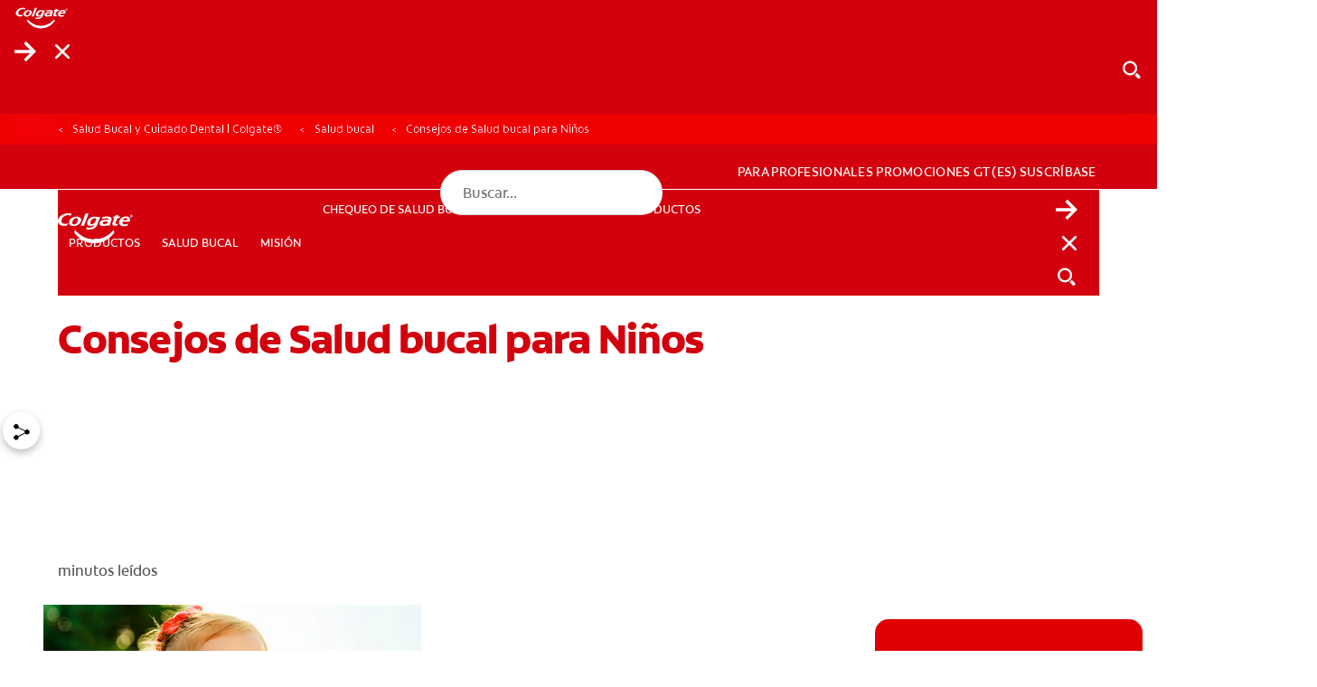

--- FILE ---
content_type: image/svg+xml
request_url: https://www.colgate.com/content/dam/cloud/cp-sites/oral-care/oral-care-center-relaunch/global/logos/colgate-smile-badge-white.svg
body_size: 4651
content:
<svg width="88" height="37" viewBox="0 0 88 37" fill="none" xmlns="http://www.w3.org/2000/svg">
<path d="M42.8161 36.0996C37.8308 36.0896 32.9367 34.7621 28.6296 32.2516C24.8298 30.0357 21.5892 26.9774 19.1572 23.3123L20.2057 20.5617C21.6653 22.2392 23.2757 23.7794 25.0166 25.1627C26.7199 26.5172 28.5628 27.6862 30.514 28.65C32.4361 29.6022 34.4605 30.3318 36.5481 30.8248C38.6203 31.3149 40.7421 31.5638 42.8714 31.5665H42.8953C45.0206 31.5651 47.1386 31.3183 49.2073 30.8311C51.2909 30.3402 53.3119 29.614 55.2313 28.6663C57.1853 27.7036 59.0311 26.5354 60.7375 25.1816C62.482 23.7974 64.0958 22.256 65.5585 20.5768L66.578 23.2481C64.1497 26.9307 60.9059 30.0046 57.0982 32.2315C52.7853 34.7545 47.8807 36.0892 42.884 36.0996H42.8161ZM36.4715 20.0526C35.3307 20.0498 34.1943 19.9118 33.0861 19.6415L34.0037 17.2995C34.9667 17.6748 35.999 17.839 37.0309 17.781H37.0975C38.2865 17.7989 39.4675 17.5832 40.5734 17.1461C41.175 16.917 41.7186 16.5578 42.1654 16.0943C42.6122 15.6308 42.9511 15.0743 43.158 14.4647C42.4863 14.9159 41.7483 15.2594 40.9707 15.483C40.2156 15.6952 39.4343 15.7997 38.65 15.7935C38.4979 15.7935 38.3408 15.7935 38.1836 15.7834C37.624 15.7695 37.0695 15.6729 36.5381 15.4968C36.061 15.3393 35.6321 15.0623 35.2923 14.6922C34.9613 14.3245 34.72 13.8852 34.587 13.4087C34.4421 12.8872 34.4096 12.3409 34.4915 11.8059C34.6288 10.8839 34.9452 9.99776 35.423 9.1974C35.9171 8.3584 36.5515 7.61045 37.2986 6.98613C38.8985 5.6364 40.9228 4.89353 43.016 4.88801C44.0852 4.86211 45.1536 4.96595 46.1977 5.19726C46.8016 5.34252 47.4208 5.4147 48.0419 5.41223C48.6373 5.37856 49.2273 5.28121 49.8019 5.12184L46.2933 14.5112C44.9105 18.1883 41.6105 20.0526 36.4715 20.0526ZM43.1769 6.91574C43.0939 6.91574 43.0072 6.91574 42.9179 6.91574C42.1361 6.98001 41.3857 7.25214 40.7444 7.70395C39.8843 8.28533 39.2024 9.09387 38.7745 10.0397C38.5251 10.5686 38.3577 11.1323 38.2779 11.7116C38.1884 12.2001 38.2687 12.7045 38.5055 13.141C38.669 13.3702 38.8903 13.552 39.1469 13.6679C39.4034 13.7839 39.6861 13.8297 39.9662 13.8009C40.8324 13.8009 43.7728 13.3547 45.2235 7.61972C44.9486 7.36868 44.6251 7.17659 44.2732 7.0553C43.9212 6.93401 43.5481 6.88609 43.1769 6.91448V6.91574ZM77.6218 16.1593C76.741 16.2246 75.8566 16.0939 75.0323 15.7766C74.2081 15.4592 73.4644 14.9631 72.8548 14.3239C72.4133 13.7429 72.1218 13.062 72.0061 12.3415C71.8903 11.621 71.9538 10.8831 72.1911 10.193C73.071 6.96853 76.4652 4.71705 80.4314 4.71705C81.1388 4.64465 81.8532 4.74089 82.5161 4.99786C83.1791 5.25483 83.7718 5.66522 84.2455 6.19541C84.6566 6.87454 84.893 7.64494 84.9336 8.43774C84.9742 9.23055 84.8176 10.0211 84.4781 10.7386L84.4379 10.8492H76.0353C75.9241 11.2362 75.8954 11.6422 75.9511 12.041C76.0043 12.4045 76.1516 12.7477 76.3785 13.0366C76.6724 13.3716 77.0391 13.6347 77.4506 13.8057C77.862 13.9768 78.3072 14.0513 78.7519 14.0235C80.1153 14.0226 81.4657 13.7575 82.7282 13.2428L81.6332 15.532C80.3313 15.9302 78.9793 16.141 77.618 16.158L77.6218 16.1593ZM79.9349 6.60523C79.1911 6.58395 78.4609 6.80767 77.8567 7.24196C77.2525 7.67625 76.8078 8.29705 76.591 9.00883H81.368C81.5095 8.7117 81.5793 8.38553 81.5719 8.05651C81.5645 7.72749 81.48 7.4048 81.3252 7.11436C81.1492 6.92611 80.9315 6.78177 80.6896 6.69291C80.4477 6.60405 80.1884 6.57316 79.9324 6.60272L79.9349 6.60523ZM18.4797 15.8865H18.3288C17.5234 15.8825 16.7229 15.7627 15.9516 15.5307C15.1467 15.3084 14.4268 14.8499 13.8849 14.2145C13.5475 13.7465 13.3193 13.2089 13.2171 12.6411C13.1148 12.0733 13.1411 11.4898 13.2941 10.9335C13.4791 10.0116 13.8655 9.1419 14.4255 8.38656C14.9825 7.63701 15.6692 6.99326 16.4532 6.4858C17.2496 5.96592 18.1184 5.56646 19.0315 5.30035C19.9364 5.03014 20.8755 4.8917 21.8198 4.88927C22.7217 4.81556 23.6288 4.94185 24.4763 5.25911C25.3238 5.57637 26.0908 6.07679 26.7225 6.72466C27.0242 7.1066 27.2322 7.55394 27.3297 8.0308C27.4321 8.56972 27.4184 9.12429 27.2895 9.6575C26.8823 11.3634 25.9026 12.8782 24.5138 13.9493C22.7784 15.2569 20.6519 15.9396 18.4797 15.8865ZM21.7481 6.69951C18.9926 6.69951 17.4513 9.38094 17.0893 11.1836C16.9707 11.5533 16.9371 11.9449 16.9911 12.3293C17.0451 12.7138 17.1852 13.081 17.4011 13.4037C17.648 13.6476 17.9457 13.8341 18.2729 13.9499C18.6001 14.0657 18.9489 14.108 19.2943 14.0737C19.8411 14.0737 22.6156 13.8387 23.5483 9.18482C23.6413 8.86216 23.661 8.5228 23.6059 8.19155C23.5509 7.8603 23.4226 7.54553 23.2303 7.27024C23.042 7.0699 22.811 6.91464 22.5543 6.81604C22.2977 6.71744 22.0221 6.67803 21.7481 6.70077V6.69951ZM53.0993 15.8513C52.3878 15.8658 51.6791 15.7587 51.0037 15.5345C50.5063 15.3683 50.0574 15.0825 49.6963 14.7023C49.4506 14.4303 49.2642 14.11 49.1491 13.762C49.0339 13.414 48.9925 13.0458 49.0275 12.6809C49.07 11.9723 49.3147 11.2909 49.7327 10.7172C50.234 10.0727 50.9048 9.58045 51.6699 9.29545C52.7977 8.87249 53.9843 8.62736 55.1874 8.56884C55.875 8.51353 56.5978 8.48587 57.3345 8.48587C58.0712 8.48587 58.833 8.51856 59.5872 8.56884C59.6573 8.40596 59.6875 8.2287 59.6752 8.05181C59.663 7.87492 59.6087 7.70351 59.5168 7.55184C59.2214 7.14327 58.5024 6.93334 57.3798 6.92328H57.1987C55.3761 6.90046 53.5607 7.15478 51.8145 7.67755L52.7372 5.2312L52.9887 5.19098C54.5769 4.90425 56.1883 4.76621 57.8021 4.77864C58.8853 4.75399 59.966 4.89041 61.009 5.18343C61.7736 5.37267 62.4513 5.8159 62.9312 6.44055C63.1666 6.83962 63.2992 7.29094 63.3169 7.75395C63.3347 8.21695 63.2371 8.67711 63.033 9.09306C62.7388 9.86744 62.4409 10.6594 62.153 11.425C61.9619 11.9278 61.7759 12.4143 61.6087 12.8719C61.1788 13.7267 61.0575 14.7037 61.2655 15.6376C60.474 15.4117 59.6518 15.312 58.8292 15.3422C58.6909 15.3422 58.5489 15.3422 58.4068 15.3484C57.7817 15.3731 57.1591 15.4424 56.5438 15.5559C55.4067 15.7599 54.2533 15.8593 53.098 15.8526L53.0993 15.8513ZM57.4502 10.4784C56.8367 10.4779 56.2236 10.5103 55.6135 10.5752C54.8904 10.6077 54.1829 10.796 53.5393 11.1271C53.3387 11.2432 53.1673 11.4035 53.0382 11.5959C52.909 11.7882 52.8254 12.0075 52.7938 12.2371C52.7616 12.3851 52.7627 12.5384 52.7968 12.686C52.8309 12.8336 52.8973 12.9718 52.9912 13.0907C53.2178 13.2957 53.4858 13.4497 53.7771 13.5423C54.0683 13.6349 54.376 13.6639 54.6795 13.6275C54.7662 13.6275 54.8567 13.6275 54.9485 13.6275C55.9867 13.5915 57.0071 13.3474 57.9492 12.9097L58.8456 10.5287C58.3301 10.4922 57.8751 10.4784 57.4502 10.4784ZM7.30644 15.7344C6.07745 15.7468 4.8561 15.5399 3.69978 15.1234C2.68548 14.7671 1.78251 14.1507 1.08122 13.3358C0.638844 12.8046 0.32137 12.1808 0.152212 11.5105C-0.0283917 10.7558 -0.0485208 9.97165 0.0931272 9.20871C0.367654 7.97138 0.896851 6.80477 1.64701 5.7832C2.39718 4.76163 3.35187 3.90747 4.45028 3.27514C5.65592 2.50714 6.96703 1.91891 8.3423 1.52901C9.79393 1.11136 11.297 0.899777 12.8076 0.900451C14.0248 0.895982 15.2302 1.13802 16.3514 1.61198L15.2288 3.83707C14.2146 3.41596 13.1263 3.20224 12.0282 3.20851C11.0951 3.20663 10.1683 3.36131 9.28639 3.6661C8.44644 3.95613 7.66084 4.38441 6.96199 4.93327C5.58642 5.99097 4.64882 7.51845 4.32834 9.22379C4.21855 9.72155 4.21905 10.2373 4.32981 10.7349C4.44057 11.2324 4.6589 11.6997 4.96947 12.1038C5.33057 12.5324 5.79475 12.862 6.31835 13.0618C7.00705 13.3185 7.73821 13.4422 8.47304 13.4263C9.70165 13.3812 10.9107 13.1048 12.037 12.6117L10.8666 15.2856C9.70035 15.5676 8.50619 15.7182 7.30644 15.7344ZM30.6887 15.6464H27.028L32.5417 1.19964H36.2049L30.6887 15.6426V15.6464ZM67.1777 15.571C66.6708 15.644 66.1539 15.5951 65.6697 15.4286C65.1854 15.262 64.7479 14.9824 64.3932 14.613C64.1584 14.1589 64.0428 13.6526 64.0573 13.1416C64.0718 12.6305 64.2159 12.1316 64.4762 11.6915L66.5215 6.54363H64.8194L65.4404 4.80882H67.1576L67.6906 3.38828L71.5876 2.70818L70.8133 4.8063H73.3727L72.7178 6.54112H70.1545C69.8956 7.19859 68.4675 10.755 68.1846 11.4602L68.1721 11.4904C67.8364 12.3465 67.7811 12.9612 68.0112 13.2667C68.1017 13.3759 68.2182 13.4606 68.35 13.5131C68.4817 13.5656 68.6246 13.5842 68.7654 13.5671H68.8635C69.4962 13.5268 70.1184 13.3854 70.7064 13.1485L69.8805 15.175C68.9983 15.4125 68.091 15.5446 67.1777 15.5684V15.571ZM86.4329 5.79062C86.2287 5.79159 86.0263 5.75222 85.8373 5.67478C85.6483 5.59733 85.4765 5.48333 85.3317 5.33932C85.1878 5.19632 85.0737 5.0263 84.9958 4.83904C84.9179 4.65177 84.8778 4.45096 84.8778 4.24814C84.8778 4.04533 84.9179 3.84451 84.9958 3.65725C85.0737 3.46998 85.1878 3.29997 85.3317 3.15697C85.6246 2.86692 86.0207 2.70505 86.4329 2.70692H86.4618C86.7667 2.70727 87.0645 2.79809 87.3177 2.96788C87.5709 3.13767 87.768 3.37878 87.8841 3.66068C88.0001 3.94258 88.0299 4.25258 87.9696 4.55141C87.9093 4.85024 87.7617 5.12445 87.5454 5.33932C87.3986 5.48356 87.2247 5.59744 87.0338 5.67444C86.8429 5.75145 86.6387 5.79007 86.4329 5.78811V5.79062ZM86.4216 3.0916C86.2765 3.09073 86.1329 3.12026 86 3.17829C85.867 3.23631 85.7477 3.32155 85.6497 3.42851C85.4462 3.65501 85.3358 3.94999 85.3405 4.25443C85.3351 4.40204 85.3592 4.54923 85.4114 4.68742C85.4636 4.8256 85.5428 4.95199 85.6444 5.05921C85.746 5.16642 85.8679 5.25231 86.0031 5.31184C86.1383 5.37138 86.284 5.40337 86.4316 5.40594H86.4467C86.5939 5.40698 86.7397 5.37708 86.8746 5.31817C87.0095 5.25927 87.1306 5.17268 87.2299 5.06401C87.4318 4.83912 87.5417 4.54655 87.5379 4.24437C87.5438 4.09495 87.5195 3.94588 87.4662 3.80613C87.413 3.66639 87.332 3.53888 87.2282 3.43127C87.1243 3.32367 86.9998 3.23821 86.862 3.18005C86.7243 3.12189 86.5761 3.09223 86.4266 3.09286L86.4216 3.0916ZM86.2494 4.97727H85.8157V3.55296C86.0184 3.51879 86.2236 3.50155 86.4291 3.50142C86.6248 3.47986 86.8224 3.51938 86.9948 3.61456C87.0432 3.65107 87.082 3.6987 87.108 3.75341C87.1341 3.80811 87.1466 3.86829 87.1444 3.92884C87.1444 4.06963 87.0187 4.19534 86.8188 4.25191V4.26826C86.8979 4.29406 86.9675 4.34269 87.019 4.40802C87.0704 4.47334 87.1014 4.55244 87.108 4.63533C87.1278 4.75124 87.1603 4.86464 87.2048 4.9735H86.722C86.6693 4.88066 86.6364 4.77795 86.6252 4.67179C86.5988 4.52219 86.5259 4.45557 86.3914 4.45557H86.2494V4.9735V4.97727ZM86.409 3.81695C86.3789 3.81544 86.3486 3.81544 86.3185 3.81695H86.2644V4.15512H86.3902C86.5397 4.15512 86.6491 4.08472 86.6491 3.98666C86.6491 3.88861 86.5573 3.81444 86.409 3.81444V3.81695Z" fill="white"/>
</svg>
